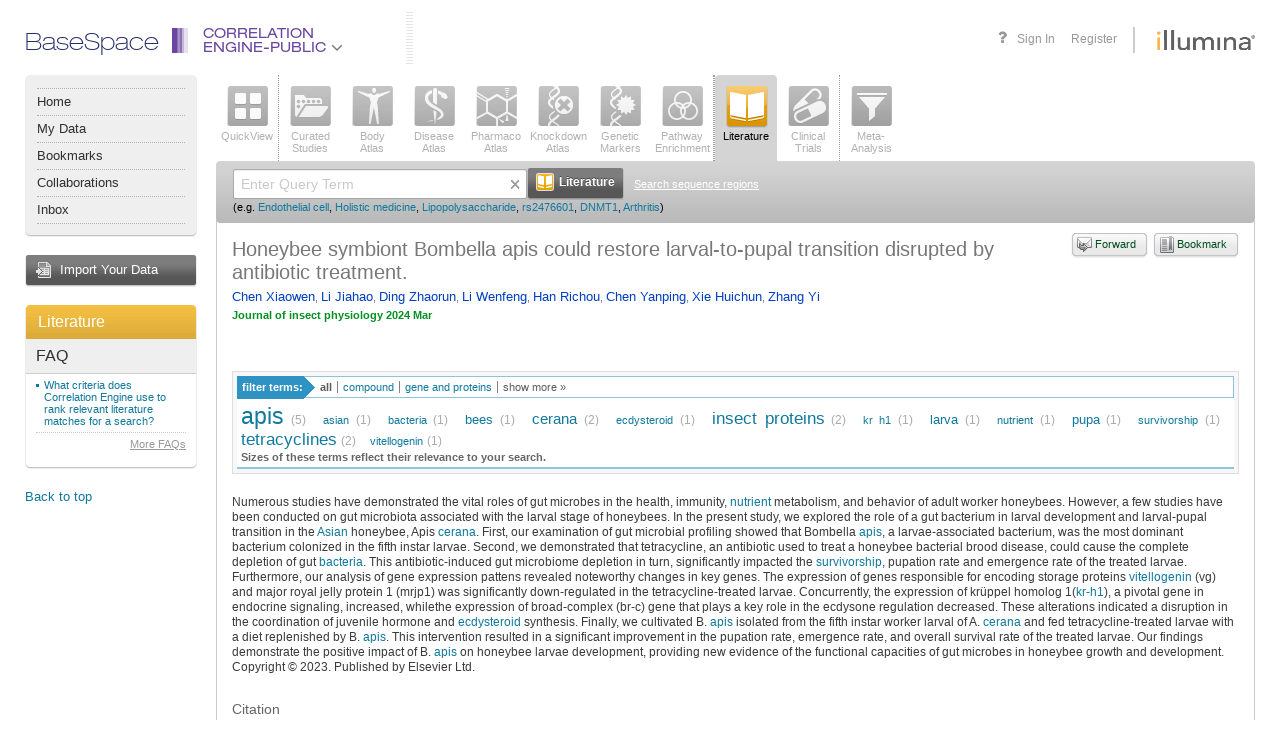

--- FILE ---
content_type: text/html;charset=UTF-8
request_url: https://accounts.public.ce.basespace.illumina.com/b/search/article.nb?id=38142957
body_size: 59394
content:
<!DOCTYPE html PUBLIC "-//W3C//DTD XHTML 1.0 Transitional//EN" "http://www.w3.org/TR/xhtml1/DTD/xhtml1-transitional.dtd">
<html xmlns="http://www.w3.org/1999/xhtml">
<head>
<meta http-equiv="Content-Type" content="text/html; charset=UTF-8" />
<link rel="stylesheet" href="/b/include/script.nbs?type=css&name=autocomplete,popup,effects&apiKey=nextbio-test&v=1.0" />
<link rel="stylesheet" href="/b/s/css3-s/nb.css?20251103_244925" />
<link rel="stylesheet" href="/b/s/css3-s/font-awesome.min.css?20251103_244925" />
<!--[if lte IE 7]>
<style type="text/css">/* <![CDATA[ */ @import url(/b/s/css3-s/nbie.css?20251103_244925); /* ]]> */</style>
<![endif]-->
<link rel="stylesheet" media="print" href="/b/s/css3-s/print.css?20251103_244925" />
<!--[if lte IE 8]>
<style type="text/css">/* <![CDATA[ */ @import url(/b/s/css3-s/nb3ie8.css?20251103_244925); /* ]]> */</style>
<![endif]-->
<link rel="shortcut icon" href="/b/s/img3/favicon.ico?20251103_244925" type="image/x-icon" />
<script type='text/javascript'>
<!--
var nb = {
system:"PUBLIC",root:"/b",img:"/b/s/img3",js:"/b/s/js3-s",
appContext:"b",
userId: "",
secure:"true",
walkMeUrl: "https://cdn.walkme.com/users/25d31b3166ba48908e23d5e9ed8e12d2/test/walkme_25d31b3166ba48908e23d5e9ed8e12d2_https.js",
exportChartsUrl: "https://charts.ce.basespace.illumina.com/highcharts-export-web/",
domainName: "PUBLIC"
,app:'lit'
,psauth:true
};
//-->
</script>
<script type='text/javascript' src='/b/s/js3-s/3rd/prototype-1.7.1.js'></script>
<script type='text/javascript' src='/b/s/js3-s/3rd/rsh0.6/rsh.js'></script>
<script type='text/javascript' src='/b/s/js3-s/3rd/jquery/jquery-1.7.2.min.js?20251103_244925'></script>
<script type="text/javascript" src="/b/s/js3-s/3rd/jquery.cycle.all.js?20251103_244925"></script>
<script type='text/javascript' src='/b/s/js3-s/3rd/d3.min.js?20251103_244925'></script>
<script>
var $j = jQuery.noConflict();
</script>
<script type='text/javascript' src='/b/s/js3-s/nb/nb.js?20251103_244925'></script>
<script type='text/javascript' src='/b/include/script.nbs?type=js&name=autocomplete,effects,notips,popup&apiKey=nextbio-test&v=1.0'></script>
<script type="text/javascript">
(function() {
var walkme = document.createElement('script');
walkme.type = 'text/javascript';
walkme.async = true;
walkme.src = nb.walkMeUrl;
// 'https://cdn.walkme.com/users/25d31b3166ba48908e23d5e9ed8e12d2/walkme_25d31b3166ba48908e23d5e9ed8e12d2_https.js'
var s = document.getElementsByTagName('script')[0];
s.parentNode.insertBefore(walkme, s);
window._walkmeConfig = {smartLoad:true};
})();
</script>
<title>Honeybee symbiont Bombella apis could restore larval-to-pupal transition disrupted by antibiotic treatment. &mdash; NextBio article</title>
<script type='text/javascript' src='/b/s/js3-s/nb/search.js?20251103_244925'></script>
</head>
<body >
<a id="ie7Test" href="#ie7Test" style="position:absolute; top: -1000px; left: -1000px;"></a>
<div id='rap' class="Rap ">
<div class="Wrapper AppWrapper"><div class="WrapperIn"><div class="WrapperMinWidth"><div class="WrapperContainer">
<div class="header">
<div class="container">
<div class="header-nav" style="font-family: helvetica_neue_ltregular; font-size:24px; color: #252E66; margin-top:-6px;">BaseSpace</div>
<ul class="header-nav selected-product">
<li class="header-nav-item header-nav-main-item dropdown-item" id="product-drop-list">
<div class="product-lens ce">
<div class="el-1"></div>
<div class="el-2"></div>
<div class="el-3"></div>
<div class="el-4"></div>
<div class="el-5"></div>
<div class="el-6"></div>
</div>
<a class="ce" href="javascript:void(0);">
Correlation<br>Engine-Public
<span class="fa fa-angle-down fa-lg" style="color:#77787b"></span>
</a>
<ul class="header-nav-dropdown header-nav-main-dropdown dropdown-menu" id="productList" style="display:none;">
</ul>
</li>
</ul>
<div class="header-vendor">
<a class="header-logo" href="https://www.illumina.com" target="_blank" onclick='return chkAboutBox(event)'></a>
</div>
<ul class="header-nav header-nav-user">
<li class="header-nav-item header-nav-item-user header-nav-register"><a href="/b/authentication/login.nb" onclick="return saveLoginState();">Sign In</a></li>
<li class="header-nav-item header-nav-item-user header-nav-register">
<a onclick="showRegisterPopup()">Register</a>
</li>
</ul>
<a class="header-help selectable-tab animated-tab" title="Get help with this page" id='faqLink' href='/b/corp/faq.nb' target='_blank'>
<span class="fa fa-question fa-lg">
</span>
</a>
</div>
</div>
<div class="AppLeftBar2 NoPrint">
<div class="MenuPlate2">
<div class="MenuPlateHead2"></div>
<div class="MenuPlateBody2">
<ul class="MenuPlateList2">
<li ><a href='/b/nextbio.nb'>Home</a></li>
<li ><a href='javascript:void(signInLink("/b/mynb/projects.nb#tab=allProjects"));'>My Data</a></li>
<li ><a href='javascript:void(signInLink("/b/mynb/myBookmarks.nb"));'>Bookmarks</a></li>
<li ><a href='javascript:void(signInLink("/b/mynb/allNextBio.nb"));'>Collaborations</a></li>
<li ><a href='javascript:void(signInLink("/b/mynb/messages.nb"));'>Inbox</a></li>
</ul>
</div>
<div class="MenuPlateFoot2"></div>
</div>
<a href="javascript:void(signInLink('/b/imp/import.nb'));" class="AppImportButton">Import Your Data</a>
<div class="Plate">
<a href='/b/search/lit.nb' title="Go to Literature home" class='AppPlateTitle AppPlateTitleOrange'>Literature</a>
<div class="Plate5Body">
<div class="PlateCurrentApp2">
<div class="InnerWrap2">
<h4>FAQ</h4>
<ul>
<li><a href="/b/corp/faq.nb#litCriteria" onclick='return popupFaq(this, "faq", "litCriteria")'>What criteria does Correlation Engine use to rank relevant literature matches for a search?</a></li>
</ul>
<p class="SeeAll">
<a href="/b/corp/faq.nb" target="_blank">More FAQs</a>
</p>
</div>
</div>
</div>
<div class="Plate5Foot"><div><div></div></div></div>
</div>
<div class='Sticky NoIE6'>
<a onclick='toTop()'>Back to top</a>
</div>
</div>
<div class="AppContainer2" >
<div class="ContainerIn">
<div class="AppList AppList2 NoPrint">
<ul class="AppSelect">
<li>
<a onmouseover='nbTip(this.getAttribute("nb_tip"),true,[DELAY,2000,BGCOLOR,"#ffffcc",WIDTH,-300])' onmouseout='nbUnTip()' nb_tip="See a top-level view of all the information Correlation Engine has about a <strong>gene</strong>, <strong>SNP</strong>, <strong>sequence region</strong>, <strong>biogroup</strong>, <strong>bioset</strong>, <strong>phenotype</strong>, <strong>compound</strong>, <strong>tissue</strong>, or keyword." href='javascript:void(searchApp("ov"))'  ><span class="AppIcon  AppIconov "><img class="IconEn" src='/b/s/img3/vert/Overview.png' class='Png' /><img class="IconDis" style="display:none;" class='Png Disabled' src='/b/s/img3/vert/OverviewDisabled.png'/></span>QuickView</a>
</li>
</ul><div class="AppSelectLine"></div><ul class="AppSelect">
<li>
<a onmouseover='nbTip(this.getAttribute("nb_tip"),true,[DELAY,2000,BGCOLOR,"#ffffcc",WIDTH,-300])' onmouseout='nbUnTip()' nb_tip="Query or browse all studies curated by Illumina.  You can query by <strong>gene</strong>, <strong>SNP</strong>, <strong>sequence region</strong>, <strong>biogroup</strong>, <strong>bioset</strong>, <strong>phenotype</strong>, <strong>compound</strong>, <strong>tissue</strong>, or keyword.  Or browse using filters and text-based search." href='javascript:void(searchApp("as"))'  ><span class="AppIcon  AppIconas "><img class="IconEn" src='/b/s/img3/vert/All_Studies.png' class='Png' /><img class="IconDis" style="display:none;" class='Png Disabled' src='/b/s/img3/vert/All_StudiesDisabled.png'/></span>Curated<br />Studies</a>
</li>
<li>
<a onmouseover='nbTip(this.getAttribute("nb_tip"),true,[DELAY,2000,BGCOLOR,"#ffffcc",WIDTH,-300])' onmouseout='nbUnTip()' nb_tip="View the tissues, cell types, cell lines and stem cells in which a queried gene, bioset or biogroup is significantly enriched or expressed. Or view genes that are enriched or expressed in specific <strong> tissues</strong> and <strong>biosources</strong>." href='javascript:void(searchApp("ba"))'  ><span class="AppIcon  AppIconba "><img class="IconEn" src='/b/s/img3/vert/Body_Atlas.png' class='Png' /><img class="IconDis" style="display:none;" class='Png Disabled' src='/b/s/img3/vert/Body_AtlasDisabled.png'/></span>Body<br />Atlas</a>
</li>
<li>
<a onmouseover='nbTip(this.getAttribute("nb_tip"),true,[DELAY,2000,BGCOLOR,"#ffffcc",WIDTH,-300])' onmouseout='nbUnTip()' nb_tip="Find diseases, traits, conditions, and surrogate endpoints associated with a queried <strong>gene</strong>, <strong>sequence region</strong>, <strong>SNP</strong>, <strong>biogroup</strong>, or <strong>bioset</strong>." href='javascript:void(searchApp("da"))'  ><span class="AppIcon  AppIconda "><img class="IconEn" src='/b/s/img3/vert/Disease_Atlas.png' class='Png' /><img class="IconDis" style="display:none;" class='Png Disabled' src='/b/s/img3/vert/Disease_AtlasDisabled.png'/></span>Disease<br />Atlas</a>
</li>
<li>
<a onmouseover='nbTip(this.getAttribute("nb_tip"),true,[DELAY,2000,BGCOLOR,"#ffffcc",WIDTH,-300])' onmouseout='nbUnTip()' nb_tip="Discover which compounds and treatments affect a queried <strong>gene</strong>, <strong>sequence region</strong>, <strong>biogroup</strong>, or <strong>bioset</strong>." href='javascript:void(searchApp("pa"))'  ><span class="AppIcon  AppIconpa "><img class="IconEn" src='/b/s/img3/vert/Pharmaco_Atlas.png' class='Png' /><img class="IconDis" style="display:none;" class='Png Disabled' src='/b/s/img3/vert/Pharmaco_AtlasDisabled.png'/></span>Pharmaco<br />Atlas</a>
</li>
<li>
<a onmouseover='nbTip(this.getAttribute("nb_tip"),true,[DELAY,2000,BGCOLOR,"#ffffcc",WIDTH,-300])' onmouseout='nbUnTip()' nb_tip="Perform a knockdown, knockout, or overexpression experiment in reverse: See which genetic perturbations affect a queried <strong>gene</strong>, <strong>sequence region</strong>, <strong>biogroup</strong>, or <strong>bioset</strong>." href='javascript:void(searchApp("ka"))'  ><span class="AppIcon  AppIconka "><img class="IconEn" src='/b/s/img3/vert/Knockdown_Atlas.png' class='Png' /><img class="IconDis" style="display:none;" class='Png Disabled' src='/b/s/img3/vert/Knockdown_AtlasDisabled.png'/></span>Knockdown<br />Atlas</a>
</li>
<li>
<a onmouseover='nbTip(this.getAttribute("nb_tip"),true,[DELAY,2000,BGCOLOR,"#ffffcc",WIDTH,-300])' onmouseout='nbUnTip()' nb_tip="Locate genes and SNPs that are significantly linked to a queried <strong>phenotype</strong> or <strong>compound</strong>." href='javascript:void(searchApp("gm"))'  ><span class="AppIcon  AppIcongm "><img class="IconEn" src='/b/s/img3/vert/Genetic_Markers.png' class='Png' /><img class="IconDis" style="display:none;" class='Png Disabled' src='/b/s/img3/vert/Genetic_MarkersDisabled.png'/></span>Genetic<br />Markers</a>
</li>
<li>
<a onmouseover='nbTip(this.getAttribute("nb_tip"),true,[DELAY,2000,BGCOLOR,"#ffffcc",WIDTH,-300])' onmouseout='nbUnTip()' nb_tip="Find biogroups for which your queried <strong>bioset</strong>, <strong>phenotype</strong> or <strong>compound</strong> is highly enriched." href='javascript:void(searchApp("bg"))'  ><span class="AppIcon  AppIconbg "><img class="IconEn" src='/b/s/img3/vert/Biogroups.png' class='Png' /><img class="IconDis" style="display:none;" class='Png Disabled' src='/b/s/img3/vert/BiogroupsDisabled.png'/></span>Pathway<br />Enrichment</a>
</li>
</ul><div class="AppSelectLine"></div><ul class="AppSelect">
<li>
</li>
</ul><div class="AppSelectLine"></div><ul class="AppSelect">
<li>
<a onmouseover='nbTip(this.getAttribute("nb_tip"),true,[DELAY,2000,BGCOLOR,"#ffffcc",WIDTH,-300])' onmouseout='nbUnTip()' nb_tip="Do a classic PubMed literature search, or search hundreds of biology- and health-related news sources with any query term or keyword." href='javascript:void(searchApp("lit"))'  class="Selected"><span class="AppIcon  AppIconlit "><img class="IconEn" src='/b/s/img3/vert/Literature.png' class='Png' /><img class="IconDis" style="display:none;" class='Png Disabled' src='/b/s/img3/vert/LiteratureDisabled.png'/></span>Literature</a>
</li>
<li>
<a onmouseover='nbTip(this.getAttribute("nb_tip"),true,[DELAY,2000,BGCOLOR,"#ffffcc",WIDTH,-300])' onmouseout='nbUnTip()' nb_tip="Find clinical trials that interest you (including actively recruiting studies), using any query term or keyword." href='javascript:void(searchApp("trials"))'  ><span class="AppIcon  AppIcontrials "><img class="IconEn" src='/b/s/img3/vert/Clinical_Trials.png' class='Png' /><img class="IconDis" style="display:none;" class='Png Disabled' src='/b/s/img3/vert/Clinical_TrialsDisabled.png'/></span>Clinical<br />Trials</a>
</li>
</ul><div class="AppSelectLine"></div><ul class="AppSelect">
<li>
<a onmouseover='nbTip(this.getAttribute("nb_tip"),true,[DELAY,2000,BGCOLOR,"#ffffcc",WIDTH,-300])' onmouseout='nbUnTip()' nb_tip="Discover which genes or biogroups are significantly regulated in common across up to 150 <strong>biosets</strong> of your choice. Search among all <strong>biosets</strong> in Correlation Engine to find those that correlate with a Meta-Analysis of up to 10 selected <strong>biosets</strong>." href='javascript:void(searchApp("adv"))'  ><span class="AppIcon  AppIconadv "><img class="IconEn" src='/b/s/img3/vert/Meta_Analysis.png' class='Png' /><img class="IconDis" style="display:none;" class='Png Disabled' src='/b/s/img3/vert/Meta_AnalysisDisabled.png'/></span><div id='maBadge' style='display:none'>0</div>Meta-<br />Analysis</a>
</li>
</ul>
<div class="Clear"></div>
</div>
<div class="App2Search">
<div class="App2SearchIn1">
<div class="App2SearchIn2">
<div class="App2SearchForm">
<form id="mainSearchBx" style="" action="" onsubmit="return searchApp('lit',true)">
<input type="text" class="App2SearchFormText" name="q" id="q" value="" autocomplete="off" />
<span class='ClearQWrap'><img src='/b/s/img3/icons/liteX.gif' onclick='clearQuery()' class='ClearQ' alt='Clear' title='Clear'/></span>
<button type="submit" class="App2SearchFormSubmit"><span><strong><img src="/b/s/img3/vert/LiteratureSrch.png" width="18" height="18" alt="" /> Literature</strong></span></button>
<a class="App2SearchTipsLink" href="" onclick="switchSearchBoxes('seqSearchBx');return false;">Search sequence regions</a>
<div class="Clear"></div>
<div class='SearchEg'>
<small>
(e.g.
<a onclick="setCookieKey('nbFacets', 'lit')" href="/b/search/lit/Endothelial%20cell">Endothelial cell</a>,
<a onclick="setCookieKey('nbFacets', 'lit')" href="/b/search/lit/Holistic%20medicine">Holistic medicine</a>,
<a onclick="setCookieKey('nbFacets', 'lit')" href="/b/search/lit/Lipopolysaccharide">Lipopolysaccharide</a>,
<a onclick="setCookieKey('nbFacets', 'lit')" href="/b/search/lit/rs2476601">rs2476601</a>,
<a onclick="setCookieKey('nbFacets', 'lit')" href="/b/search/lit/DNMT1">DNMT1</a>,
<a onclick="setCookieKey('nbFacets', 'lit')" href="/b/search/lit/Arthritis">Arthritis</a>)
</small>
</div>
</form>
<form id="seqSearchBx" style="display:none" action="" onsubmit="return checkRegionRange('lit');">
<input id="maxRange" name="maxRange" type="hidden" value=""/>
<input id="chName" name="chName" type="hidden" value=""/>
<div style="width:870px;">
<div style="float:left;width:52%;">
<table cellspacing="0" cellpadding="0">
<tr>
<th style="width:150px;font-size:11px;text-align:left">Organisms</th>
<th style="width:100px;font-size:11px;text-align:left">Chromosomes</th>
<th style="width:auto;font-size:11px;text-align:left">Start</th>
<th style="width:auto;font-size:11px;text-align:left">Stop</th>
</tr>
<tr>
<td style="width:150px">
<select id="organisms" name='organisms' style="width:140px;font-size:11px" onchange="updateChromosomeOpt()">
<option id="og1" value="1" selected="selected">Homo Sapiens</option>
<option id="og2" value="2" >Mus Musculus</option>
<option id="og3" value="3" >Rattus Norvegicus</option>
<option id="og5" value="5" >C. Elegans</option>
<option id="og6" value="6" >D. Melanogaster</option>
<option id="og7" value="7" >Saccharomyces Cerevisiae</option>
</select>
</td>
<td style="width:100px"><select id="chromosome" name='chromosome' style="width:90px;font-size:11px" onchange="updateMaxChrRange()"></td>
<td style="width:auto;"><input style="height:13px;font-size:11px;margin-right:10px;width:90px;" type="text" id="chStart" name="chStart" value="" /></td>
<td style="width:auto;"><input style="height:13px;font-size:11px;width:90px;" type="text" id="chStop" name="chStop" value="" /></td>
</tr>
</table>
</div>
<div style="float:left;width:48%;margin-top: 3px;">
<button type="submit" class="App2SearchFormSubmit" style='margin-left: 10px;'><span><strong><img src="/b/s/img3/vert/LiteratureSrch.png" width="18" height="18" alt="" /> Literature</strong></span></button>
<a class="App2SearchTipsLink" href="" onclick="switchSearchBoxes('mainSearchBx');return false;">Go back to main search</a>
</div>
</div>
<div class="Clear"></div>
</form>
</div>
<div class="Clear"></div>
</div>
</div>
</div>
<div class='Plate'>
<div class="PlateBody AppSearchContainerBody" >
<div class="PlateContent App2SearchContainerContent">
<div class="InnerWrap2">
<div class="ArticleInfo">
<a id='bookmarkLink' href="/b/bookmarks/bookmark.nb" onclick="appendUrl('bookmarkLink', 'bookmarkUrl', false); appendTitle('bookmarkLink', 'bookmarkTitle'); return signInLink(this)" class="StyledButtonAqua StyledButtonSimple StyledButtonBookmark" style='float:right; margin:0 0 5px 5px'><span><strong>Bookmark</strong></span></a>
<a id='forwardLink' href="/b/forwardurl/forwardurl.nb" onclick="appendUrl('forwardLink', 'forwardURL', true); appendTitle('forwardLink', 'forwardURLTitle'); return signInLink(this)" class="StyledButtonAqua StyledButtonSimple StyledButtonForward" style='float:right; margin:0 0 5px 5px'><span><strong>Forward</strong></span></a>
<h1 class='AppTitle'>
<span class='AppName'>
Honeybee symbiont Bombella apis could restore larval-to-pupal transition disrupted by antibiotic treatment.
</span>
</h1>
<p class="Authors">
<a href="/b/search/author/Chen%20Xiaowen">Chen Xiaowen</a>, <a href="/b/search/author/Li%20Jiahao">Li Jiahao</a>, <a href="/b/search/author/Ding%20Zhaorun">Ding Zhaorun</a>, <a href="/b/search/author/Li%20Wenfeng">Li Wenfeng</a>, <a href="/b/search/author/Han%20Richou">Han Richou</a>, <a href="/b/search/author/Chen%20Yanping">Chen Yanping</a>, <a href="/b/search/author/Xie%20Huichun">Xie Huichun</a>, <a href="/b/search/author/Zhang%20Yi">Zhang Yi</a>
</p>
<p></a></p><p></a></p><p></a></p><p></a></p><p></a></p><p></a></p><p></a></p><p></a></p>
<cite class="InfoSource"><strong>Journal of insect physiology&nbsp;2024 Mar</strong></cite>
</div>
<br />
<br />
<div class="TagCloudAndFilter">
<div class="RelatedTerms"><h6><span>filter terms:</span></h6><input type="hidden" class="TagCloudBackupValues" nbId="_pub" nbUrl="search/publication/tagCloud.nb" nbQuery="q=&amp;id=38142957" nbFilter="false" /><ul class="TermsBy" id="_pub_type_tabs"><li class="Selected" id="_pub_ALL" name="_pub_type"><a href="" onclick="return onClickCloudTab({obj: this, cloudId: '_pub', tabId: 'ALL', url: 'search/publication/tagCloud.nb', query: 'q=\&id=38142957', filter: 'false', otherList:'_pub_type_tabs_more'});">all</a></li><li id="_pub_COMPOUND" name="_pub_type"><a href="" onclick="return onClickCloudTab({obj: this, cloudId: '_pub', tabId: 'COMPOUND', url: 'search/publication/tagCloud.nb', query: 'q=\&id=38142957', filter: 'false', otherList:'_pub_type_tabs_more'});">compound</a></li><li id="_pub_GENE" name="_pub_type"><a href="" onclick="return onClickCloudTab({obj: this, cloudId: '_pub', tabId: 'GENE', url: 'search/publication/tagCloud.nb', query: 'q=\&id=38142957', filter: 'false', otherList:'_pub_type_tabs_more'});">gene and proteins</a></li><li class="ShowMore" id="_pub_show_more"><a href="javascript:void(0)" onclick="$('_pub_show_more').hide();$('_pub_show_less').show();$('_pub_type_tabs_more').show();">show more &raquo;</a></li><li class="ShowLess" id="_pub_show_less" style="display:none"><a href="javascript:void(0)" onclick="$('_pub_type_tabs_more').hide();$('_pub_show_less').hide();$('_pub_show_more').show();">show less &laquo;</a></li></ul><ul class="TermsBy" id="_pub_type_tabs_more" style="clear:both;width:100%;display:none"><li id="_pub_ORGANISM" name="_pub_type"><a href="" onclick="return onClickCloudTab({obj: this, cloudId: '_pub', tabId: 'ORGANISM', url: 'search/publication/tagCloud.nb', query: 'q=\&id=38142957', filter: 'false', otherList:'_pub_type_tabs'});">organism</a></li><li id="_pub_TECHNIQUE" name="_pub_type"><a href="" onclick="return onClickCloudTab({obj: this, cloudId: '_pub', tabId: 'TECHNIQUE', url: 'search/publication/tagCloud.nb', query: 'q=\&id=38142957', filter: 'false', otherList:'_pub_type_tabs'});">technique</a></li><li id="_pub_PROCESSES" name="_pub_type"><a href="" onclick="return onClickCloudTab({obj: this, cloudId: '_pub', tabId: 'PROCESSES', url: 'search/publication/tagCloud.nb', query: 'q=\&id=38142957', filter: 'false', otherList:'_pub_type_tabs'});">processes</a></li><li id="_pub_TECHNOLOGY" name="_pub_type"><a href="" onclick="return onClickCloudTab({obj: this, cloudId: '_pub', tabId: 'TECHNOLOGY', url: 'search/publication/tagCloud.nb', query: 'q=\&id=38142957', filter: 'false', otherList:'_pub_type_tabs'});">technology</a></li><li id="_pub_NAMEDGROUPS" name="_pub_type"><a href="" onclick="return onClickCloudTab({obj: this, cloudId: '_pub', tabId: 'NAMEDGROUPS', url: 'search/publication/tagCloud.nb', query: 'q=\&id=38142957', filter: 'false', otherList:'_pub_type_tabs'});">namedgroups</a></li></ul><div class="Clear"></div></div>
<div id="_pub" class="TagCloud" nbUrl="search/publication/tagCloud.nb" nbQuery="q=&amp;id=38142957" nbFilter="false" tagTypes="COMPOUND,GENE">
<div id="_pub_tagCloudContainer" style="clear:both;position:relative">
<div style="position:relative; NoUl">
<div class="Tags">
<li class="s1"><a href="/b/search/ov/apis" onmouseover="nbApi.popupItems(this,'_pub_popup', '/search/anno.nb', [ ['feature', '8935', 'MS4A2,membrane-spanning 4-...']  , ['feature', '20714', 'SERPINF2,serpin peptidase ...']  , ['feature', '53961', 'PHF11,Novel protein,NY-REN...']  , ['feature', '974837', 'LAP4,Lap4p,Vacuolar aminop...']  ], event, false, 500, function() {nbApi.setAttr('_pub_popup', 'nbSyn', 'syn=');}); return false;" onclick="nbApi.popupItems(this,'_pub_popup', '/search/anno.nb', [ ['feature', '8935', 'MS4A2,membrane-spanning 4-...']  , ['feature', '20714', 'SERPINF2,serpin peptidase ...']  , ['feature', '53961', 'PHF11,Novel protein,NY-REN...']  , ['feature', '974837', 'LAP4,Lap4p,Vacuolar aminop...']  ], event, false, 100, function() {nbApi.setAttr('_pub_popup', 'nbSyn', 'syn=');}); return false;"nbTagName="apis">apis</a>&nbsp;<span title="Term 'apis' and its synonyms occurs 5 times within this article." class="TagCloudCount">(5)</span></li> <li class="s6"><a href="/b/search/ov/asian" onmouseover="nbApi.popupItems(this,'_pub_popup', '/search/anno.nb', [ ['named groups', '234049', 'Asian Continental Ancestry Group']  ], event, false, 500, function() {nbApi.setAttr('_pub_popup', 'nbSyn', 'syn=');}); return false;" onclick="nbApi.popupItems(this,'_pub_popup', '/search/anno.nb', [ ['named groups', '234049', 'Asian Continental Ancestry Group']  ], event, false, 100, function() {nbApi.setAttr('_pub_popup', 'nbSyn', 'syn=');}); return false;"nbTagName="asian">asian</a>&nbsp;<span title="Term 'asian' and its synonyms occurs 1 times within this article." class="TagCloudCount">(1)</span></li> <li class="s6"><a href="/b/search/ov/bacteria" onmouseover="nbApi.popupItems(this,'_pub_popup', '/search/anno.nb', [ ['organism', '220048', 'Bacteria']  ], event, false, 500, function() {nbApi.setAttr('_pub_popup', 'nbSyn', 'syn=');}); return false;" onclick="nbApi.popupItems(this,'_pub_popup', '/search/anno.nb', [ ['organism', '220048', 'Bacteria']  ], event, false, 100, function() {nbApi.setAttr('_pub_popup', 'nbSyn', 'syn=');}); return false;"nbTagName="bacteria">bacteria</a>&nbsp;<span title="Term 'bacteria' and its synonyms occurs 1 times within this article." class="TagCloudCount">(1)</span></li> <li class="s5"><a href="/b/search/ov/bees" onmouseover="nbApi.popupItems(this,'_pub_popup', '/search/anno.nb', [ ['organism', '219629', 'Bees']  ], event, false, 500, function() {nbApi.setAttr('_pub_popup', 'nbSyn', 'syn=');}); return false;" onclick="nbApi.popupItems(this,'_pub_popup', '/search/anno.nb', [ ['organism', '219629', 'Bees']  ], event, false, 100, function() {nbApi.setAttr('_pub_popup', 'nbSyn', 'syn=');}); return false;"nbTagName="bees">bees</a>&nbsp;<span title="Term 'bees' and its synonyms occurs 1 times within this article." class="TagCloudCount">(1)</span></li> <li class="s4"><a href="/b/search/ov/cerana" onmouseover="nbApi.popupItems(this,'_pub_popup', '/search/anno.nb', [ ['treatment', '497791', 'Cerana,Ceranas']  ], event, false, 500, function() {nbApi.setAttr('_pub_popup', 'nbSyn', 'syn=');}); return false;" onclick="nbApi.popupItems(this,'_pub_popup', '/search/anno.nb', [ ['treatment', '497791', 'Cerana,Ceranas']  ], event, false, 100, function() {nbApi.setAttr('_pub_popup', 'nbSyn', 'syn=');}); return false;"nbTagName="cerana">cerana</a>&nbsp;<span title="Term 'cerana' and its synonyms occurs 2 times within this article." class="TagCloudCount">(2)</span></li> <li class="s6"><a href="/b/search/ov/ecdysteroid" onmouseover="nbApi.popupItems(this,'_pub_popup', '/search/anno.nb', [ ['treatment', '259181', 'Ecdysteroids,Ecdysteroid']  ], event, false, 500, function() {nbApi.setAttr('_pub_popup', 'nbSyn', 'syn=');}); return false;" onclick="nbApi.popupItems(this,'_pub_popup', '/search/anno.nb', [ ['treatment', '259181', 'Ecdysteroids,Ecdysteroid']  ], event, false, 100, function() {nbApi.setAttr('_pub_popup', 'nbSyn', 'syn=');}); return false;"nbTagName="ecdysteroid">ecdysteroid</a>&nbsp;<span title="Term 'ecdysteroid' and its synonyms occurs 1 times within this article." class="TagCloudCount">(1)</span></li> <li class="s3"><a href="/b/search/ov/insect%20proteins" onmouseover="nbApi.popupItems(this,'_pub_popup', '/search/anno.nb', [ ['treatment', '265736', 'Insect Proteins,Insect Proteinses,Proteins{comma} Insect,Proteins{comma} Insects,Insect Protein,Insect Prote...']  ], event, false, 500, function() {nbApi.setAttr('_pub_popup', 'nbSyn', 'syn=');}); return false;" onclick="nbApi.popupItems(this,'_pub_popup', '/search/anno.nb', [ ['treatment', '265736', 'Insect Proteins,Insect Proteinses,Proteins{comma} Insect,Proteins{comma} Insects,Insect Protein,Insect Prote...']  ], event, false, 100, function() {nbApi.setAttr('_pub_popup', 'nbSyn', 'syn=');}); return false;"nbTagName="insect proteins">insect&nbsp;proteins</a>&nbsp;<span title="Term 'insect proteins' and its synonyms occurs 2 times within this article." class="TagCloudCount">(2)</span></li> <li class="s6"><a href="/b/search/ov/kr%20h1" onmouseover="nbApi.popupItems(this,'_pub_popup', '/search/anno.nb', [ ['feature', '785657', 'Kr-h1,Kruppel homolog 1,passion of white,CG18783-PA,l(2)10642,CG18783-PC,Kr-h1-PC,CG18783-PB,Kr-...']  ], event, false, 500, function() {nbApi.setAttr('_pub_popup', 'nbSyn', 'syn=kr-h1');}); return false;" onclick="nbApi.popupItems(this,'_pub_popup', '/search/anno.nb', [ ['feature', '785657', 'Kr-h1,Kruppel homolog 1,passion of white,CG18783-PA,l(2)10642,CG18783-PC,Kr-h1-PC,CG18783-PB,Kr-...']  ], event, false, 100, function() {nbApi.setAttr('_pub_popup', 'nbSyn', 'syn=kr-h1');}); return false;"nbTagName="kr h1">kr&nbsp;h1</a>&nbsp;<span title="Term 'kr h1' and its synonyms occurs 1 times within this article." class="TagCloudCount">(1)</span></li> <li class="s5"><a href="/b/search/ov/larva" onmouseover="nbApi.popupItems(this,'_pub_popup', '/search/anno.nb', [ ['processes', '230788', 'Larva']  ], event, false, 500, function() {nbApi.setAttr('_pub_popup', 'nbSyn', 'syn=');}); return false;" onclick="nbApi.popupItems(this,'_pub_popup', '/search/anno.nb', [ ['processes', '230788', 'Larva']  ], event, false, 100, function() {nbApi.setAttr('_pub_popup', 'nbSyn', 'syn=');}); return false;"nbTagName="larva">larva</a>&nbsp;<span title="Term 'larva' and its synonyms occurs 1 times within this article." class="TagCloudCount">(1)</span></li> <li class="s6"><a href="/b/search/ov/nutrient" onmouseover="nbApi.popupItems(this,'_pub_popup', '/search/anno.nb', [ ['technology', '233093', 'Food']  ], event, false, 500, function() {nbApi.setAttr('_pub_popup', 'nbSyn', 'syn=');}); return false;" onclick="nbApi.popupItems(this,'_pub_popup', '/search/anno.nb', [ ['technology', '233093', 'Food']  ], event, false, 100, function() {nbApi.setAttr('_pub_popup', 'nbSyn', 'syn=');}); return false;"nbTagName="nutrient">nutrient</a>&nbsp;<span title="Term 'nutrient' and its synonyms occurs 1 times within this article." class="TagCloudCount">(1)</span></li> <li class="s5"><a href="/b/search/ov/pupa" onmouseover="nbApi.popupItems(this,'_pub_popup', '/search/anno.nb', [ ['processes', '230792', 'Pupa']  ], event, false, 500, function() {nbApi.setAttr('_pub_popup', 'nbSyn', 'syn=');}); return false;" onclick="nbApi.popupItems(this,'_pub_popup', '/search/anno.nb', [ ['processes', '230792', 'Pupa']  ], event, false, 100, function() {nbApi.setAttr('_pub_popup', 'nbSyn', 'syn=');}); return false;"nbTagName="pupa">pupa</a>&nbsp;<span title="Term 'pupa' and its synonyms occurs 1 times within this article." class="TagCloudCount">(1)</span></li> <li class="s6"><a href="/b/search/ov/survivorship" onmouseover="nbApi.popupItems(this,'_pub_popup', '/search/anno.nb', [ ['techniques', '226543', 'Survival Rate']  ], event, false, 500, function() {nbApi.setAttr('_pub_popup', 'nbSyn', 'syn=');}); return false;" onclick="nbApi.popupItems(this,'_pub_popup', '/search/anno.nb', [ ['techniques', '226543', 'Survival Rate']  ], event, false, 100, function() {nbApi.setAttr('_pub_popup', 'nbSyn', 'syn=');}); return false;"nbTagName="survivorship">survivorship</a>&nbsp;<span title="Term 'survivorship' and its synonyms occurs 1 times within this article." class="TagCloudCount">(1)</span></li> <li class="s3"><a href="/b/search/ov/tetracyclines" onmouseover="nbApi.popupItems(this,'_pub_popup', '/search/anno.nb', [ ['treatment', '255750', 'Tetracyclines,Tetracyclineses,Tetracycline']  ], event, false, 500, function() {nbApi.setAttr('_pub_popup', 'nbSyn', 'syn=');}); return false;" onclick="nbApi.popupItems(this,'_pub_popup', '/search/anno.nb', [ ['treatment', '255750', 'Tetracyclines,Tetracyclineses,Tetracycline']  ], event, false, 100, function() {nbApi.setAttr('_pub_popup', 'nbSyn', 'syn=');}); return false;"nbTagName="tetracyclines">tetracyclines</a>&nbsp;<span title="Term 'tetracyclines' and its synonyms occurs 2 times within this article." class="TagCloudCount">(2)</span></li> <li class="s6"><a href="/b/search/ov/vitellogenin" onmouseover="nbApi.popupItems(this,'_pub_popup', '/search/anno.nb', [ ['feature', '776039', 'Yp2,Yolk protein 2,vitello...']  , ['feature', '776044', 'Yp1,Yolk protein 1,Vitello...']  , ['feature', '778004', 'Yp3,Yolk protein 3,Vitello...']  ], event, false, 500, function() {nbApi.setAttr('_pub_popup', 'nbSyn', 'syn=');}); return false;" onclick="nbApi.popupItems(this,'_pub_popup', '/search/anno.nb', [ ['feature', '776039', 'Yp2,Yolk protein 2,vitello...']  , ['feature', '776044', 'Yp1,Yolk protein 1,Vitello...']  , ['feature', '778004', 'Yp3,Yolk protein 3,Vitello...']  ], event, false, 100, function() {nbApi.setAttr('_pub_popup', 'nbSyn', 'syn=');}); return false;"nbTagName="vitellogenin">vitellogenin</a>&nbsp;<span title="Term 'vitellogenin' and its synonyms occurs 1 times within this article." class="TagCloudCount">(1)</span></li>
</div>
<div style="font-weight: bold;color: #666666; font-size: 8pt;">Sizes of these terms reflect their relevance to your search.</div>
<div id="_nextbio_locationList" name="_nextbio_locationList" nextbioMapsUrl="/s/js2.20251103_244925/nb/maps-s.js" style="display: none;">
</div>
<div class="MapHolder" style="display: none;" id="_nextbio_tagCloudMapCanvas" name="_nextbio_tagCloudMapCanvas"></div>
</div>
</div>
</div>
<div id="_pub_popup"
class="nbApiExPopup nbApiNoHighlight"
style="display: none; left: 240px; top: ;"
small="true"
nbPublicationId="38142957"
z-index="100"
onclick="nbApi.cancelEvent(event);"
nbSwitchable=""
nbTracking=""
nbItemTitle="it=Honeybee%20symbiont%20Bombella%20apis%20could%20restore%20larval-to-pupal%20transition%20disrupted%20by%20antibiotic%20treatment."
nbOriginalLabel="originalLabel=Honeybee%20symbiont%20Bombella%20apis%20could%20restore%20larval-to-pupal%20transition%20disrupted%20by%20antibiotic%20treatment.">
<div class="nbApiExPopupClose" title="Close" onclick="nbApi.UnTip(true);"></div>
<div class="nbApiExPopupInner">
<div class="nbApiExPopupContainer">
<div class="nbApiExPopupTitle" style="cursor: move;"
onmousedown="nbApi.popupEvenHandlers.startMove(event, '_pub_popup');"
onmouseup="nbApi.popupEvenHandlers.stopMove(event, '_pub_popup');"
onmousemove="nbApi.popupEvenHandlers.move(event, '_pub_popup');">
<strong><span id="_pub_popup_title"></span></strong> (<span id="_pub_popup_prefix"></span>)
</div>
<div id="_pub_popup_tabContainer1" class="nbApiExPopupContentWrap">
<div id="_pub_popup_tabBar" class="nbApiExPopupTabs">
<a id="_pub_popup_sentences" name="_pub_popup_tab" tabId="sentences" nbNextTabId="_pub_popup_info" nbDefault="" nbRealIdOnly="" class="nbApiExTab" href="" onclick="nbApi.updatePopupEx({popupId:'_pub_popup', tabId:'_pub_popup_sentences', url: false?document.getElementById('_pub_popup').getAttribute('nbDynamicUrl'):'/search/matchingSentences.nb', paramList: nbApi.buildPopupQuery({popupId: '_pub_popup', query: 'id=38142957&pageType=literature&all=true', dQuery: 'nbSyn'}), limit: 5, filter: true, fixUrl:true, fixQuery:true});return false;"><span id="sentences_title">MATCHING SENTENCES</span></a>
<div id="_pub_popup_sentences_subTabs" name="_pub_popup_subTabContainer" class="nbApiExPopupSubTabs" style="display: none;">
<div id="_pub_popup_sentences_message" style="display:none;">
Sentences from this article containing <strong>
<span name="_pub_popup_term"></span></strong>
</div>
<div id="_pub_popup_sentences_buttonBar" style="display:none;">
<div style="clear:both;"></div>
<div style="padding: 5px; float:right; margin:2px 0px 0px 0px;">
<table cellspacing="0" cellpadding="0" onkeypress="nbApi.filterSentences({event: event, url:'/search/matchingSentences.nb', query:'id=38142957&pageType=literature&all=true', dQuery:'nbSyn', filterName:'_pub_popup_sentences_filter'});">
<tr>
<td style="padding-right:5px; font-size:12px;">
Filter:
</td>
<td style="padding-right:5px;">
<input name="_pub_popup_sentences_filter" type="text" class="nbApiExPopupBarEditBox" style="width:290px; height: 13px; padding:2px;" />
</td>
<td style="padding-right:5px;">
<a href="" target="_blank"  onclick="nbApi.buildPopupUrl({popupId:'_pub_popup',element:this,url:'',query:'',dQuery:'',dHash:'',fixUrl:'true'});nbApi.filterSentences({event: event, url:'/search/matchingSentences.nb', query:'id=38142957&pageType=literature&all=true', dQuery:'nbSyn', filterName:'_pub_popup_sentences_filter'});return false;" class="nbApiExPopupStyledButton"><span>Filter</span></a>
</td>
<td style="padding-right:5px;">
<a href="" target="_blank"  onclick="nbApi.buildPopupUrl({popupId:'_pub_popup',element:this,url:'',query:'',dQuery:'',dHash:'',fixUrl:'true'});nbApi.filterSentences({event: event, url:'/search/matchingSentences.nb', query:'id=38142957&pageType=literature&all=true', dQuery:'nbSyn', filterName:'_pub_popup_sentences_filter', clear:true});return false;" class="nbApiExPopupStyledButton"><span>Clear</span></a>
</td></tr>
</table>
</div>
</div>
</div>
<a id="_pub_popup_info" name="_pub_popup_tab" tabId="info" nbNextTabId="_pub_popup_" nbDefault="" nbRealIdOnly="true" class="nbApiExTab" href="" onclick="nbApi.updatePopupEx({popupId:'_pub_popup', tabId:'_pub_popup_info', url: false?document.getElementById('_pub_popup').getAttribute('nbDynamicUrl'):'/search/anno.nb', paramList: nbApi.buildPopupQuery({popupId: '_pub_popup', query: '', dQuery: 'nbDynamicQuery'}), limit: 5, filter: true, fixUrl:true, fixQuery:true});return false;"><span id="info_title">INFO</span></a>
<div id="_pub_popup_info_subTabs" name="_pub_popup_subTabContainer" class="nbApiExPopupSubTabs" style="display: none;">
<div id="_pub_popup_info_message" style="display:none;">
Information related to <strong>
<span name="_pub_popup_term"></span></strong>
</div>
</div>
<a id="_pub_popup_related" name="_pub_popup_tab" tabId="related" nbNextTabId="_pub_popup_" nbDefault="" nbRealIdOnly="" class="nbApiExTab" href="" onclick="nbApi.updatePopupEx({popupId:'_pub_popup', tabId:'_pub_popup_related', url: false?document.getElementById('_pub_popup').getAttribute('nbDynamicUrl'):'', paramList: nbApi.buildPopupQuery({popupId: '_pub_popup', query: '', dQuery: ''}), limit: 5, filter: true, fixUrl:true, fixQuery:false});return false;"><span id="related_title">RELATED CONTENT</span></a>
<div id="_pub_popup_related_subTabs" name="_pub_popup_subTabContainer" class="nbApiExPopupSubTabs" style="display: none;">
<a id="_pub_popup_related_pubmed" name="_pub_popup_related_subTab" tabId="_pub_popup_related" subTabId="pubmed" nbDefault="" nbRealIdOnly="" href="" class="nbApiExSubTab"
onclick="nbApi.updatePopupEx({popupId:'_pub_popup', tabId:'_pub_popup_related', subTabId:'_pub_popup_related_pubmed', url: false?document.getElementById('_pub_popup').getAttribute('nbDynamicUrl'):'/search/literatureRelatedLiterature.nb', paramList: nbApi.buildPopupQuery({popupId: '_pub_popup', query: 'id=38142957', dQuery: ''}), limit: 5, filter: true, fixUrl:true, fixQuery:true});return false;">
<span id="pubmed_title">PubMed</span>
</a>
<div id="_pub_popup_related_pubmed_message" style="display:none;">
Top matches for Pubmed articles related to this article and <strong>
<span name="_pub_popup_term"></span></strong>
</div>
<div id="_pub_popup_related_pubmed_buttonBar" style="display:none;">
<div style="clear:both;"></div>
<div style="padding: 5px; float:right; margin:2px 0px 0px;">
<a href="" target="_self"  onclick="nbApi.buildPopupUrl({popupId:'_pub_popup',element:this,url:'',query:'id=38142957',dQuery:'nbOriginalLabel,nbTagName  ,nbTermFilter',dHash:'',fixUrl:'true'});" class="nbApiExPopupStyledButton"><span>View all PubMed results</span></a>
</div>
</div>
<a id="_pub_popup_related_trials" name="_pub_popup_related_subTab" tabId="_pub_popup_related" subTabId="trials" nbDefault="" nbRealIdOnly="" href="" class="nbApiExSubTab"
onclick="nbApi.updatePopupEx({popupId:'_pub_popup', tabId:'_pub_popup_related', subTabId:'_pub_popup_related_trials', url: false?document.getElementById('_pub_popup').getAttribute('nbDynamicUrl'):'/search/literatureRelatedClinicalTrials.nb', paramList: nbApi.buildPopupQuery({popupId: '_pub_popup', query: 'id=38142957', dQuery: ''}), limit: 5, filter: true, fixUrl:true, fixQuery:true});return false;">
<span id="trials_title">Clinical Trials</span>
</a>
<div id="_pub_popup_related_trials_message" style="display:none;">
Top matches for clinical trials related to this article and <strong>
<span name="_pub_popup_term"></span></strong>
</div>
<div id="_pub_popup_related_trials_buttonBar" style="display:none;">
<div style="clear:both;"></div>
<div style="padding: 5px; float:right; margin:2px 0px 0px;">
<a href="" target="_self"   onclick="return signInLink(this);"class="nbApiExPopupStyledButton"><span>View all clinical trials results</span></a>
</div>
</div>
<a id="_pub_popup_related_news" name="_pub_popup_related_subTab" tabId="_pub_popup_related" subTabId="news" nbDefault="" nbRealIdOnly="" href="" class="nbApiExSubTab"
onclick="nbApi.updatePopupEx({popupId:'_pub_popup', tabId:'_pub_popup_related', subTabId:'_pub_popup_related_news', url: false?document.getElementById('_pub_popup').getAttribute('nbDynamicUrl'):'/search/literatureRelatedNews.nb', paramList: nbApi.buildPopupQuery({popupId: '_pub_popup', query: 'id=38142957', dQuery: ''}), limit: 5, filter: true, fixUrl:true, fixQuery:true});return false;">
<span id="news_title">News</span>
</a>
<div id="_pub_popup_related_news_message" style="display:none;">
Top matches for news related to this article and <strong>
<span name="_pub_popup_term"></span></strong>
</div>
<div id="_pub_popup_related_news_buttonBar" style="display:none;">
<div style="clear:both;"></div>
<div style="padding: 5px; float:right; margin:2px 0px 0px;">
<a href="" target="_self"  onclick="nbApi.buildPopupUrl({popupId:'_pub_popup',element:this,url:'',query:'id=38142957',dQuery:'nbOriginalLabel,nbTagName  ,nbTermFilter',dHash:'',fixUrl:'true'});" class="nbApiExPopupStyledButton"><span>View all news results</span></a>
</div>
</div>
<a id="_pub_popup_related_studies" name="_pub_popup_related_subTab" tabId="_pub_popup_related" subTabId="studies" nbDefault="" nbRealIdOnly="" href="" class="nbApiExSubTab"
onclick="nbApi.updatePopupEx({popupId:'_pub_popup', tabId:'_pub_popup_related', subTabId:'_pub_popup_related_studies', url: false?document.getElementById('_pub_popup').getAttribute('nbDynamicUrl'):'/search/literatureRelatedStudies.nb', paramList: nbApi.buildPopupQuery({popupId: '_pub_popup', query: 'id=38142957', dQuery: ''}), limit: 5, filter: true, fixUrl:true, fixQuery:true});return false;">
<span id="studies_title">Genomics Data</span>
</a>
<div id="_pub_popup_related_studies_message" style="display:none;">
Top matches for genomic data related to this article and <strong>
<span name="_pub_popup_term"></span></strong>
</div>
<div id="_pub_popup_related_studies_buttonBar" style="display:none;">
<div style="clear:both;"></div>
<div style="padding: 5px; float:right; margin:2px 0px 0px;">
<a href="" target="_self"   onclick="return signInLink(this);"class="nbApiExPopupStyledButton"><span>View all genomic data results</span></a>
</div>
</div>
</div>
<a id="_pub_popup_terms" name="_pub_popup_tab" tabId="terms" nbNextTabId="_pub_popup_" nbDefault="" nbRealIdOnly="" class="nbApiExTab" href="" onclick="nbApi.updatePopupEx({popupId:'_pub_popup', tabId:'_pub_popup_terms', url: false?document.getElementById('_pub_popup').getAttribute('nbDynamicUrl'):'/search/literature/tagCloud.nb', paramList: nbApi.buildPopupQuery({popupId: '_pub_popup', query: 'tagCloud=true&tagCloudSize=40&tagFilter=true&tagLookupSize=50&tagType=ALL', dQuery: 'nbDynamicQuery'}), limit: 5, filter: false, fixUrl:true, fixQuery:true});return false;"><span id="terms_title">RELATED TERMS</span></a>
<div id="_pub_popup_terms_subTabs" name="_pub_popup_subTabContainer" class="nbApiExPopupSubTabs" style="display: none;">
</div>
</div>
<div id="_pub_popup_PopupContent" class="nbApiExPopupContent">
<div id="_pub_popup_PopupTabTitle" class="nbApiExPopupMatchesTitle" style="position:relative;">
&nbsp;
</div>
<div id="_pub_popup_SubTabs" class="nbApiExPopupSubTabs" style="display:none;"></div>
<div class="nbApiExPopupTextCont">
<div id="_pub_popup_content" class="nbApiExPopupText" nextbio_allowUpdate="true"></div>
</div>
</div>
</div>
<div class="nbApiExPopupFooter">
<span id="nbApiExPopupReportResponse"></span>
<div id="_pub_popup_buttonBar" class="nbApiExPopupDetailedButton"></div>
</div>
</div>
</div>
<div class="nbApiExPopupReport"><a href="" onclick="nbApi.reportFalseTerm({target:'nbApiExPopupReportResponse',scriptTarget:'_pub_popup_script',url:'/report/falsepositive.nb',term:document.getElementById('_pub_popup_title').innerHTML,type:document.getElementById('_pub_popup_prefix').innerHTML,article:'Honeybee%20symbiont%20Bombella%20apis%20could%20restore%20larval-to-pupal%20transition%20disrupted%20by%20antibiotic%20treatment.',publicationId:'38142957'});return false;">Report term as false positive</a></div>
</div>
<span id="_pub_popup_script"></span>
<iframe id="_pub_popup_scriptLoader" style="display:none;"></iframe>
</div>
<p>Numerous studies have demonstrated the vital roles of gut microbes in the health, immunity, <a href="../search/ov.nb?q=nutrient" onmouseover=" popupItems (this, 'my_popup', '../search/anno.nb', [['technology','233093','Food']], event);return false;" onclick=" popupItems (this, 'my_popup', '../search/anno.nb', [['technology','233093','Food']], event, true);return false;">nutrient</a> metabolism, and behavior of adult worker honeybees.   However, a few studies have been conducted on gut microbiota associated with the larval stage of honeybees.   In the present study, we explored the role of a gut bacterium in larval development and larval-pupal transition in the <a href="../search/ov.nb?q=Asian" onmouseover=" popupItems (this, 'my_popup', '../search/anno.nb', [['named groups','234049','Asian Continental Ancestry Group']], event);return false;" onclick=" popupItems (this, 'my_popup', '../search/anno.nb', [['named groups','234049','Asian Continental Ancestry Group']], event, true);return false;">Asian</a> honeybee, Apis <a href="../search/ov.nb?q=cerana" onmouseover=" popupItems (this, 'my_popup', '../search/anno.nb', [['treatment','497791','Cerana,Ceranas']], event);return false;" onclick=" popupItems (this, 'my_popup', '../search/anno.nb', [['treatment','497791','Cerana,Ceranas']], event, true);return false;">cerana</a>.   First, our examination of gut microbial profiling showed that Bombella <a href="../search/ov.nb?q=apis" onmouseover=" popupItems (this, 'my_popup', '../search/anno.nb', [['feature','974837','LAP4,Lap4p,Vacuolar aminop...'],['feature','20714','SERPINF2,serpin peptidase ...'],['feature','53961','PHF11,Novel protein,NY-REN...'],['feature','8935','MS4A2,membrane-spanning 4-...']], event);return false;" onclick=" popupItems (this, 'my_popup', '../search/anno.nb', [['feature','974837','LAP4,Lap4p,Vacuolar aminop...'],['feature','20714','SERPINF2,serpin peptidase ...'],['feature','53961','PHF11,Novel protein,NY-REN...'],['feature','8935','MS4A2,membrane-spanning 4-...']], event, true);return false;">apis</a>, a larvae-associated bacterium, was the most dominant bacterium colonized in the fifth instar larvae.   Second, we demonstrated that tetracycline, an antibiotic used to treat a honeybee bacterial brood disease, could cause the complete depletion of gut <a href="../search/ov.nb?q=bacteria" onmouseover=" popupItems (this, 'my_popup', '../search/anno.nb', [['organism','220048','Bacteria']], event);return false;" onclick=" popupItems (this, 'my_popup', '../search/anno.nb', [['organism','220048','Bacteria']], event, true);return false;">bacteria</a>.   This antibiotic-induced gut microbiome depletion in turn, significantly impacted the <a href="../search/ov.nb?q=survivorship" onmouseover=" popupItems (this, 'my_popup', '../search/anno.nb', [['techniques','226543','Survival Rate']], event);return false;" onclick=" popupItems (this, 'my_popup', '../search/anno.nb', [['techniques','226543','Survival Rate']], event, true);return false;">survivorship</a>, pupation rate and emergence rate of the treated larvae.   Furthermore, our analysis of gene expression pattens revealed noteworthy changes in key genes.   The expression of genes responsible for encoding storage proteins <a href="../search/ov.nb?q=vitellogenin" onmouseover=" popupItems (this, 'my_popup', '../search/anno.nb', [['feature','778004','Yp3,Yolk protein 3,Vitello...'],['feature','776044','Yp1,Yolk protein 1,Vitello...'],['feature','776039','Yp2,Yolk protein 2,vitello...']], event);return false;" onclick=" popupItems (this, 'my_popup', '../search/anno.nb', [['feature','778004','Yp3,Yolk protein 3,Vitello...'],['feature','776044','Yp1,Yolk protein 1,Vitello...'],['feature','776039','Yp2,Yolk protein 2,vitello...']], event, true);return false;">vitellogenin</a> (vg) and major royal jelly protein 1 (mrjp1) was significantly down-regulated in the tetracycline-treated larvae.   Concurrently, the expression of krüppel homolog 1(<a href="../search/ov.nb?q=kr-h1" onmouseover=" popupItems (this, 'my_popup', '../search/anno.nb', [['feature','785657','Kr-h1,Kruppel homolog 1,passion of white,CG18783-PA,l(2)10642,CG18783-PC,Kr-h1-PC,CG18783-PB,Kr-...']], event);return false;" onclick=" popupItems (this, 'my_popup', '../search/anno.nb', [['feature','785657','Kr-h1,Kruppel homolog 1,passion of white,CG18783-PA,l(2)10642,CG18783-PC,Kr-h1-PC,CG18783-PB,Kr-...']], event, true);return false;">kr-h1</a>), a pivotal gene in endocrine signaling, increased, whilethe expression of broad-complex (br-c) gene that plays a key role in the ecdysone regulation decreased.   These alterations indicated a disruption in the coordination of juvenile hormone and <a href="../search/ov.nb?q=ecdysteroid" onmouseover=" popupItems (this, 'my_popup', '../search/anno.nb', [['treatment','259181','Ecdysteroids,Ecdysteroid']], event);return false;" onclick=" popupItems (this, 'my_popup', '../search/anno.nb', [['treatment','259181','Ecdysteroids,Ecdysteroid']], event, true);return false;">ecdysteroid</a> synthesis.   Finally, we cultivated B. <a href="../search/ov.nb?q=apis" onmouseover=" popupItems (this, 'my_popup', '../search/anno.nb', [['feature','974837','LAP4,Lap4p,Vacuolar aminop...'],['feature','20714','SERPINF2,serpin peptidase ...'],['feature','53961','PHF11,Novel protein,NY-REN...'],['feature','8935','MS4A2,membrane-spanning 4-...']], event);return false;" onclick=" popupItems (this, 'my_popup', '../search/anno.nb', [['feature','974837','LAP4,Lap4p,Vacuolar aminop...'],['feature','20714','SERPINF2,serpin peptidase ...'],['feature','53961','PHF11,Novel protein,NY-REN...'],['feature','8935','MS4A2,membrane-spanning 4-...']], event, true);return false;">apis</a> isolated from the fifth instar worker larval of A. <a href="../search/ov.nb?q=cerana" onmouseover=" popupItems (this, 'my_popup', '../search/anno.nb', [['treatment','497791','Cerana,Ceranas']], event);return false;" onclick=" popupItems (this, 'my_popup', '../search/anno.nb', [['treatment','497791','Cerana,Ceranas']], event, true);return false;">cerana</a> and fed tetracycline-treated larvae with a diet replenished by B. <a href="../search/ov.nb?q=apis" onmouseover=" popupItems (this, 'my_popup', '../search/anno.nb', [['feature','974837','LAP4,Lap4p,Vacuolar aminop...'],['feature','20714','SERPINF2,serpin peptidase ...'],['feature','53961','PHF11,Novel protein,NY-REN...'],['feature','8935','MS4A2,membrane-spanning 4-...']], event);return false;" onclick=" popupItems (this, 'my_popup', '../search/anno.nb', [['feature','974837','LAP4,Lap4p,Vacuolar aminop...'],['feature','20714','SERPINF2,serpin peptidase ...'],['feature','53961','PHF11,Novel protein,NY-REN...'],['feature','8935','MS4A2,membrane-spanning 4-...']], event, true);return false;">apis</a>.   This intervention resulted in a significant improvement in the pupation rate, emergence rate, and overall survival rate of the treated larvae.   Our findings demonstrate the positive impact of B. <a href="../search/ov.nb?q=apis" onmouseover=" popupItems (this, 'my_popup', '../search/anno.nb', [['feature','974837','LAP4,Lap4p,Vacuolar aminop...'],['feature','20714','SERPINF2,serpin peptidase ...'],['feature','53961','PHF11,Novel protein,NY-REN...'],['feature','8935','MS4A2,membrane-spanning 4-...']], event);return false;" onclick=" popupItems (this, 'my_popup', '../search/anno.nb', [['feature','974837','LAP4,Lap4p,Vacuolar aminop...'],['feature','20714','SERPINF2,serpin peptidase ...'],['feature','53961','PHF11,Novel protein,NY-REN...'],['feature','8935','MS4A2,membrane-spanning 4-...']], event, true);return false;">apis</a> on honeybee larvae development, providing new evidence of the functional capacities of gut microbes in honeybee growth and development. Copyright © 2023.   Published by Elsevier Ltd.</p>
<h3>Citation</h3>
<p>
Chen Xiaowen, Li Jiahao, Ding Zhaorun, Li Wenfeng, Han Richou, Chen Yanping, Xie Huichun, Zhang Yi.
Honeybee symbiont Bombella apis could restore larval-to-pupal transition disrupted by antibiotic treatment.
<i>Journal of insect physiology.</i>
2024 Mar;153:104601
</p>
<h3>
<script type="text/javascript">
var meshTagsSectionCollapsed = true;
</script>
<a href="" id="meshTagsLinkId" nbCollapsed="true" onclick="var collapsed = (true == this.getAttribute('nbCollapsed') || 'true' == this.getAttribute('nbCollapsed'));var meshTagsSectionCollapsed = expandSection('meshTags', collapsed , '/b/s/img3/framed/expand.png', '/b/s/img3/framed/collapse.png');this.setAttribute('nbCollapsed', meshTagsSectionCollapsed); if (false){cancelBubble(event)}; if (collapsed){}; return false;" class="LinkIcon"><img id="meshTagsButtonId" src="/b/s/img3/framed/expand.png" alt="Expand section icon" /></a>
Mesh Tags
</h3>
<p>
<div id="meshTagsSectionId" class="Tags" style="display: none;">
Bees
<br />
Animals
<br />
Larva
<br />
Pupa
<br />
Insect Proteins
<br />
Anti-Bacterial Agents
<br />
Tetracyclines
<br />
Acetobacteraceae
</div>
</p>
<h3>
<script type="text/javascript">
var substancesSectionCollapsed = true;
</script>
<a href="" id="substancesLinkId" nbCollapsed="true" onclick="var collapsed = (true == this.getAttribute('nbCollapsed') || 'true' == this.getAttribute('nbCollapsed'));var substancesSectionCollapsed = expandSection('substances', collapsed , '/b/s/img3/framed/expand.png', '/b/s/img3/framed/collapse.png');this.setAttribute('nbCollapsed', substancesSectionCollapsed); if (false){cancelBubble(event)}; if (collapsed){}; return false;" class="LinkIcon"><img id="substancesButtonId" src="/b/s/img3/framed/expand.png" alt="Expand section icon" /></a>
Substances
</h3>
<p>
<div id="substancesSectionId" class="Tags" style="display: none;">
Insect Proteins
<br />
Anti-Bacterial Agents
<br />
Tetracyclines
</div>
</p>
<br />
<p class='Authors'>PMID: <strong>38142957</strong></p>
<a class="StyledButtonAqua StyledButtonFullText" target="_blank" href="http://eutils.ncbi.nlm.nih.gov/entrez/eutils/elink.fcgi?dbfrom=pubmed&id=38142957&retmode=ref&cmd=prlinks"><span><strong>View Full Text</strong></span></a>
<script type='text/javascript'>
</script>
<div class="NbPopup" onclick="_nextbio_cancelEvent(event);" small="false" id="my_popup" name="my_popup" style="display:none;">
<div class="NbPopupFrame" >
<div class="Collapse LinkIcon">
<a title="Hide" target='_self' href="javascript:{UnTip(true);}"><img alt='close' width='15' height='15' border='0' src='/b/s/img3/delete.png' /></a>
</div>
<div class="Breadcrumbs" style="width: 450px">
<div class="PageTitle" style="text-align: left;">
<p><span><img id="my_popup_img" src="/b/s/img3/ico.gif" class='Png' style='width:16px;height:16px' alt="" /> <span id="my_popup_prefix">search</span></span> <i><b>&rarr;</b></i> <strong id="my_popup_title">result</strong></p>
</div>
<div id="my_popup_forward" style="margin-top:5px;">
</div>
</div>
<div class="PopupSeparator"></div>
<div class="NbPopupContent" style="width: 450px  ;max-height:300px;" id="my_popup_content" name="my_popup_content"></div>
</div>
</div>
<script type='text/javascript'>
<!--
var needUpdateCounts=true;
//-->
</script>
</div>
</div>
</div>
<div class="PlateFoot3"><div><div></div></div></div>
</div>
</div>
<div class="Clear"></div>
</div>
<div class="footer">
<div class="container-indented footer-container-indented">
<a class="footer-logo" href="http://www.illumina.com" target="_blank">Illumina</a>
<ul class="footer-nav">
<li><a href="https://support.illumina.com/sequencing/sequencing_software/basespace-correlation-engine.html" target="_blank">Contact Us</a></li>
<li><a href="/b/corp/apis.nb" target="_blank">Correlation Engine APIs</a></li>
<li><a href="https://www.illumina.com/company/legal/privacy.html" target="_blank">Privacy Policy</a></li>
<li><a href="https://www.illumina.com/company/legal/terms-and-conditions.html" target="_blank">Terms of Service</a></li>
<li><a href="https://www.illumina.com/products/by-type/informatics-products/basespace-correlation-engine.html" target="_blank">Corporate Home</a></li>
</ul>
<div class="footer-divider"></div>
<ul class="footer-nav footer-copyright">
<li>Copyright &copy; 2025 Illumina Inc. All rights reserved.</li>
</ul>
</div>
</div>
</div></div></div></div>
<div class="NbPopup" onclick="_nextbio_cancelEvent(event);" id="helpPopup" style="display:none;">
<div class="NbPopupFrame" >
<div class="Collapse LinkIcon">
<a title="Hide" href="javascript:{UnTip(true);}"><img alt='close' width='15' height='15' border='0' src='/b/s/img3/delete.png' /></a>
</div>
<br />
<div class="NbPopupContent" style="width: 600px;" >
<div id='helpContent'></div>
<div id='helpPageDiv'><br /><a id='helpPageLink'>See more about this page</a></div>
</div>
</div>
</div>
<div class="NbPopup" onclick="_nextbio_cancelEvent(event);" id="faqPopup" style="display:none;">
<div class="NbPopupFrame" >
<div class="Collapse LinkIcon">
<a title="Hide" href="javascript:{UnTip(true);}"><img alt='close' width='15' height='15' border='0' src='/b/s/img3/delete.png' /></a>
</div>
<br />
<div class="NbPopupContent" style="width: 600px;" >
<h3 id='faqQ'></h3>
<div id='faqA'></div>
<br />
<a id='faqLink' href='/b/corp/faq.nb' target='_blank'>See complete FAQ</a>
</div>
</div>
</div>
</div>
<script type='text/javascript' src='/b/s/js3-s/3rd/wz_tooltip/wz_tooltip.js'></script>
<script type='text/javascript'>
<!--
var appList=[{abbr:"Ov",group:"Red",mode:"ALWAYS",id:"ov"},{abbr:"As",group:"Blue",mode:"ALWAYS",id:"as"},{abbr:"Ba",group:"Blue",types:["gene","feature","bioset","biogroup","tissue","biosource"],mode:"LIST",id:"ba"},{abbr:"Da",group:"Blue",types:["gene","feature","bioset","biogroup","snp","sequence"],mode:"LIST",id:"da"},{abbr:"Pa",group:"Blue",types:["gene","feature","bioset","biogroup","sequence"],mode:"LIST",id:"pa"},{abbr:"Ka",group:"Blue",types:["gene","feature","bioset","biogroup","sequence"],mode:"LIST",id:"ka"},{abbr:"Gm",group:"Blue",types:["treatment","compound","disease"],mode:"LIST",id:"gm"},{abbr:"Bg",group:"Blue",types:["treatment","compound","disease","bioset"],mode:"LIST",id:"bg"},{abbr:"Li",group:"Orange",types:["bioset","sequence"],mode:"EXCEPT",id:"lit"},{abbr:"Ct",group:"Orange",types:["bioset","sequence"],mode:"EXCEPT",id:"trials"},{abbr:"Ma",group:"Mint",javascript:"launchMetaAnalysisApp",mode:"MA",id:"adv"}];
var currentApp='lit';
initAppAc({searchBoxId: 'q'});
dwText('q', "Enter Query Term", "AppSearchFormTextInactive");
nbRsh.init();
filterCategories = filterSource = openDetails = submitDiscFilters = function(){signInLink()};
nb.anon=true;
var helpContext='&sel=publication&sel=public';
var fullPageArgs = '';
//-->
$j('body').on('click', function()
{
$j('.dropdown-menu').hide();
});
$j('#user-drop-menu').on('click', function(event)
{
toggleById('userMenu');
$j('#productList').hide();
event.stopPropagation();
});
$j('#product-drop-list').on('click', function(event)
{
toggleById('productList');
$j('#userMenu').hide();
event.stopPropagation();
});
</script>
<script type="text/javascript">
var gaJsHost = (("https:" == document.location.protocol) ? "https://ssl." : "http://www.");
document.write(unescape("%3Cscript src='" + gaJsHost + "google-analytics.com/ga.js' type='text/javascript'%3E%3C/script%3E"));
</script>
<script type="text/javascript">
var pageTracker = _gat._getTracker("UA-3589787-1");
pageTracker._initData();
pageTracker._trackPageview();
</script>
<script type="text/javascript" src="//secure.quantserve.com/quant.js"></script>
<script type="text/javascript">_qacct="p-21CfAi4Jestt2";quantserve();</script>
<noscript>
<a href="http://www.quantcast.com/p-21CfAi4Jestt2" target="_blank"><img src="//secure.quantserve.com/pixel/p-21CfAi4Jestt2.gif" style="display: none;" border="0" height="1" width="1" alt="Quantcast"/></a>
</noscript>
</body>
</html>
